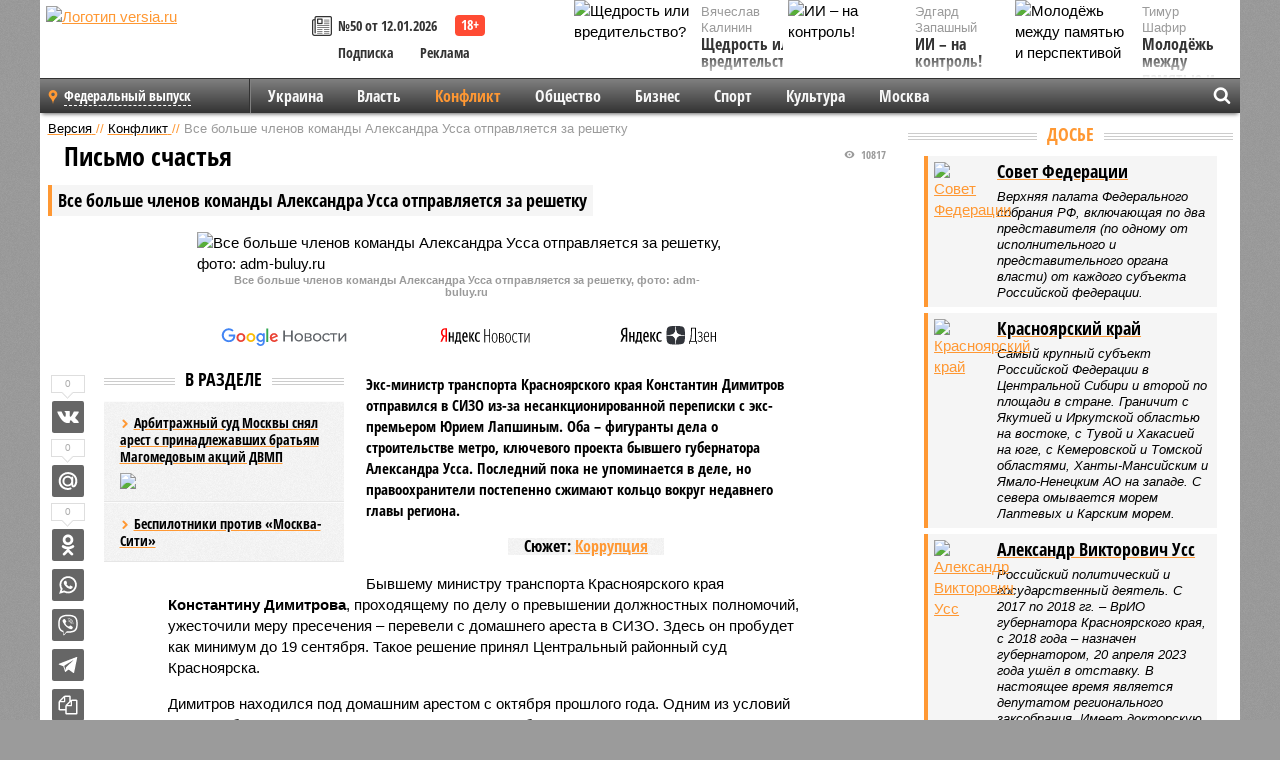

--- FILE ---
content_type: text/html; charset=UTF-8
request_url: https://versia.ru/vse-bolshe-chlenov-komandy-aleksandra-ussa-otpravlyaetsya-za-reshetku
body_size: 19988
content:
<!doctype html>
<!-- POST реально за: 1.625 -->
<html class="no-js" lang="ru">
<head>

    <title>Все больше членов команды Александра Усса отправляется за решетку</title>

    <!-- NOINDEX -->

    <link rel="amphtml" href="https://versia.ru/amp/vse-bolshe-chlenov-komandy-aleksandra-ussa-otpravlyaetsya-za-reshetku">
    <!-- META -->
    <meta charset="utf-8">
    <meta name="viewport" content="width=device-width, initial-scale=1">
    <meta name="msapplication-TileColor" content="#da532c">
    <meta name="msapplication-TileImage" content="https://versia.ru/i/v358/favicons/mstile-144x144.png">
    <meta name="theme-color" content="#666666">
    <!-- MANIFEST -->
    <link rel="manifest" href="/manifest.json">
    <!-- FONTS -->
    <link rel="preload" as="font" href="/i/v358/fonts/versia.woff" type="font/woff" crossorigin="crossorigin" class="head-custom-block" data-vdomignore="true" tabindex="0" />
    <link rel="preload" as="font" href="/i/v358/fonts/OpenSansCondensed-Light.woff2" type="font/woff2" crossorigin="crossorigin" class="head-custom-block" data-vdomignore="true" tabindex="0" />
    <link rel="preload" as="font" href="/i/v358/fonts/OpenSansCondensed-Bold.woff2" type="font/woff2" crossorigin="crossorigin" class="head-custom-block" data-vdomignore="true" tabindex="0" />
    <link rel="preload" as="font" href="/i/v358/fonts/OpenSansCondensed-LightItalic.woff2" type="font/woff2" crossorigin="crossorigin" class="head-custom-block" data-vdomignore="true" tabindex="0" />
    <!-- APPLE -->
    <meta name="apple-mobile-web-app-capable" content="yes">
    <meta name="apple-mobile-web-app-status-bar-style" content="black-translucent">
    <meta name="yandex-verification" content="fc1e3ca00dd4a5dc" />
    <meta property="fb:pages" content="280487745312215" />
    <!--[if IE]>
    <meta http-equiv="X-UA-Compatible" content="IE=edge,chrome=1">
    <![endif]-->

    <meta name="description" content="Экс-министр транспорта Красноярского края Константин Димитров отправился в СИЗО из-за несанкционированной переписки с экс-премьером Юрием Лапшиным. Оба – фигуранты дела о строительстве метро, ключевого проекта бывшего губернатора Александра Усса.">
    <meta name="keywords" content="Красноярского, однако, Димитров, правительства, метро, министр, транспорта, строительства, Красноярске, рамках, метрополитена, губернатора, работ, Лапшин, региона, бывший, когда, команды, Александр, председатель">

    <!-- OPENGRAF -->
    <meta property="og:description" content="Экс-министр транспорта Красноярского края Константин Димитров отправился в СИЗО из-за несанкционированной переписки с экс-премьером Юрием Лапшиным. Оба – фигуранты дела о строительстве метро, ключевого проекта бывшего губернатора Александра Усса.">
    <meta property="og:url" content="https://versia.ru/vse-bolshe-chlenov-komandy-aleksandra-ussa-otpravlyaetsya-za-reshetku">
    <meta property="og:site_name" content="versia.ru">
    <meta property="og:title" content="Письмо счастья - Все больше членов команды Александра Усса отправляется за решетку">
    <meta property="og:type" content="article">
    <meta property="og:locale" content="ru_RU">
    <!--
    <meta name="twitter:card" content="summary_large_image">
    <meta name="twitter:site" content="@VersiaRu">
    <meta name="twitter:title" content="Все больше членов команды Александра Усса отправляется за решетку">
    <meta name="twitter:description" content="Экс-министр транспорта Красноярского края Константин Димитров отправился в СИЗО из-за несанкционированной переписки с экс-премьером Юрием Лапшиным. Оба – фигуранты дела о строительстве метро, ключевого проекта бывшего губернатора Александра Усса.">
    -->

    <!-- IMAGE -->
    <meta property="og:image" content="https://versia.ru/foto/v/s/vse-bolshe-chlenov-komandy-aleksandra-ussa-otpravlyaetsya-za-reshetku-1-1.jpg" />
    <meta property="og:image:width" content="540">
    <meta property="og:image:height" content="360">
    <meta property="og:image:type" content="image/jpeg">
    <!--
    <meta name="twitter:image" content="https://versia.ru/foto/v/s/vse-bolshe-chlenov-komandy-aleksandra-ussa-otpravlyaetsya-za-reshetku-1-1.jpg">
    -->

    <!-- CSS -->
    <!--[if !IE]><!-->
    <link rel="stylesheet" property="stylesheet" href="//versia.ru/i/v358/css/screen.css?v=1"><!--<![endif]-->
    <!--[if IE]>
    <link rel="stylesheet" property="stylesheet" href="//versia.ru/i/v358/css/ie.css"><![endif]-->
    <link rel="stylesheet" property="stylesheet" href="//versia.ru/i/v358/c/cookie.css">
    <!-- FAVICON(s) -->
    <link rel="apple-touch-icon" sizes="57x57"   href="https://versia.ru/i/v358/favicons/apple-touch-icon-57x57.png">
    <link rel="apple-touch-icon" sizes="114x114" href="https://versia.ru/i/v358/favicons/apple-touch-icon-114x114.png">
    <link rel="apple-touch-icon" sizes="72x72"   href="https://versia.ru/i/v358/favicons/apple-touch-icon-72x72.png">
    <link rel="apple-touch-icon" sizes="144x144" href="https://versia.ru/i/v358/favicons/apple-touch-icon-144x144.png">
    <link rel="apple-touch-icon" sizes="60x60"   href="https://versia.ru/i/v358/favicons/apple-touch-icon-60x60.png">
    <link rel="apple-touch-icon" sizes="120x120" href="https://versia.ru/i/v358/favicons/apple-touch-icon-120x120.png">
    <link rel="apple-touch-icon" sizes="76x76"   href="https://versia.ru/i/v358/favicons/apple-touch-icon-76x76.png">
    <link rel="apple-touch-icon" sizes="152x152" href="https://versia.ru/i/v358/favicons/apple-touch-icon-152x152.png">

    <link rel="icon" type="image/png"            href="https://versia.ru/i/v358/favicons/favicon-196x196.png"  sizes="196x196">
    <link rel="icon" type="image/png"            href="https://versia.ru/i/v358/favicons/favicon-160x160.png"  sizes="160x160">
    <link rel="icon" type="image/png"            href="https://versia.ru/i/v358/favicons/favicon-120x120.png"  sizes="120x120">
    <link rel="icon" type="image/png"            href="https://versia.ru/i/v358/favicons/favicon-96x96.png"    sizes="96x96">
    <link rel="icon" type="image/png"            href="https://versia.ru/i/v358/favicons/favicon-16x16.png"    sizes="16x16">
    <link rel="icon" type="image/png"            href="https://versia.ru/i/v358/favicons/favicon-32x32.png"    sizes="32x32">

    <link rel="icon" type="image/svg+xml"        href="https://versia.ru/i/v358/favicons/favicon.svg">
    <link rel="icon" type="image/x-icon"         href="https://versia.ru/i/v358/favicons/favicon.ico">

    <link rel="canonical" href="https://versia.ru/vse-bolshe-chlenov-komandy-aleksandra-ussa-otpravlyaetsya-za-reshetku" />

    <!-- GLOBAL_JS -->

    <script>
        var ver_sid = '956A8B5C-7D25-42F7-A0F2-C93FF86CBA4C';
        var fc_pageurl = 'https%3A%2F%2Fversia.ru%2Fvse-bolshe-chlenov-komandy-aleksandra-ussa-otpravlyaetsya-za-reshetku';
        var ispre = false;
    </script>

</head>
<!-- POST_BODY -->
<body class="main-body">
<progress class="progress-bar is-hidden" val="0" max="0"></progress>



<div id="outer-wrap">
    <div id="inner-wrap">
        <div class="bannerholder versia-b1"></div>
        <header class="main-header">
    <a href="/" class="logo" title="Версия - новости и расследования газеты «Наша версия»"><img width="260" height="75" alt="Логотип versia.ru" src="/images/newspaper_ny.png"></a>
    <div title="Купить газету «Наша версия»" class="desktop-visible ta-c fl-l buy title font2 fw-b">
    <div class="block-xs cf">
        <a href="/shop" title="Купить газету «Наша версия»"><i class="icon-paper"></i></a>
        <a href="/gazeta-nasha-versiya-50-ot-12-yanvarya-2026" title="Купить газету «Наша версия» №50 от 12.01.2026">№50 от 12.01.2026</a>
    </div>
    <div class="cf">
        <a href="/podpiska.html">Подписка</a>
        <a href="/commercial.html">Реклама</a>
    </div>
</div>
    <ul class="columnists">
        <li class="media">
    <div class="img"><img width="117" height="78" src="/webp/117/78/images/s/h/shhedrost-ili-vreditelstvo-1-1.jpg" height="78" loading="lazy"
                          alt="Щедрость или вредительство?"></div>
    <div class="bd">
        <div class="small color2">Вячеслав Калинин</div>
        <a href="/shhedrost-ili-vreditelstvo" class="td-n zag5 color-secondary-2-4 d-ib" title="Щедрость или вредительство?">Щедрость или вредительство?</a>
    </div>
</li><li class="media">
    <div class="img"><img width="117" height="78" src="/webp/117/78/images/m/o/molodyozh-mezhdu-pamyatyu-i-perspektivoj-1-1.jpg" height="78" loading="lazy"
                          alt="Молодёжь между памятью и перспективой"></div>
    <div class="bd">
        <div class="small color2">Тимур Шафир</div>
        <a href="/molodyozh-mezhdu-pamyatyu-i-perspektivoj" class="td-n zag5 color-secondary-2-4 d-ib" title="Молодёжь между памятью и перспективой">Молодёжь между памятью и перспективой</a>
    </div>
</li><li class="media">
    <div class="img"><img width="117" height="78" src="/webp/117/78/images/i/i/ii-na-kontrol-1-1.jpg" height="78" loading="lazy"
                          alt="ИИ – на контроль!"></div>
    <div class="bd">
        <div class="small color2">Эдгард Запашный</div>
        <a href="/ii-na-kontrol" class="td-n zag5 color-secondary-2-4 d-ib" title="ИИ – на контроль!">ИИ – на контроль!</a>
    </div>
</li>
    </ul>

</header>
        <nav class="main-nav">

    <div class="main-nav__region js-toggle-btn" data-toggle="#toggle-region">
        <span>Федеральный выпуск</span>
    </div>

    <div class="nav-btn__container">
        <span class="nav-btn js-toggle-btn" data-toggle="#toggle-search" id="search-toggle-btn"> <i
                class="icon-magnify"></i></span>
        <span class="nav-btn js-toggle-btn" data-toggle="#toggle-nav"> <i class="icon-menu"></i></span>
    </div>

    <div class="toggle-container" id="toggle-region">
        <ul class="region-select fl-l">
    <li>
        <a href="//versia.ru"><span>Федеральный выпуск</span></a>
        <ul>
            <li>
    <a href="//neva.versia.ru">Версия на Неве</a>
</li><li>
    <a href="//saratov.versia.ru">Версия в Саратове</a>
</li><li>
    <a href="//ch.versia.ru">Версия в Чувашии</a>
</li><li>
    <a href="//rb.versia.ru">Версия в Башкирии</a>
</li><li>
    <a href="//kavkaz.versia.ru">Версия на Кавказе</a>
</li><li>
    <a href="//tat.versia.ru">Версия в Татарстане</a>
</li><li>
    <a href="//nn.versia.ru">Версия в Кирове</a>
</li><li>
    <a href="//voronezh.versia.ru">Версия в Воронеже</a>
</li><li>
    <a href="//tambov.versia.ru">Версия в Тамбове</a>
</li>
        </ul>
    </li>
</ul>
    </div>
    <div class="toggle-container" id="toggle-nav">
        <div id="nav" class="nav" role="navigation">
            <ul>
                <li><a href="/ukraina">Украина</a></li><li><a href="/vlast">Власть</a></li><li class="is-active"><a href="/konflikt">Конфликт</a></li><li><a href="/obshestvo">Общество</a></li><li><a href="/bisnes">Бизнес</a></li><li><a href="/sport">Спорт</a></li><li><a href="/kultura">Культура</a></li><li><a href="/moskva">Москва</a></li>
                <li class="desktop-hidden"><a href="/news">Новости</a></li>
                <li class="desktop-hidden"><a href="//versia.ru/dosie">Досье</a></li>
                <li class="desktop-hidden"><a href="/oprosy">Опросы</a></li>
                <li class="desktop-hidden"><a href="/kolumnisty">Колумнисты</a></li>
                <li class="desktop-hidden"><a href="/strip">Стриптиз по праздникам</a></li>
                <li class="desktop-hidden"><a href="/stories">Сюжеты</a></li>
            </ul>
        </div>
    </div>
    <div class="toggle-container" id="toggle-search">
        <div class="search">
            <div class="search__form versia-search">
                <div class="gcse-searchbox-only" data-resultsUrl="//versia.ru/search/" data-newWindow="false"
                     data-queryParameterName="q">
                </div>
            </div>
            <div class="search__toggle"></div>
        </div>
    </div>
</nav>
        <div id="main" role="main">
            <div class="cf">
                <div class="content">
                    <div class="scroll-action"></div>
                    <div class="single-post" id="post_181886">
                        <!-- POST_BODY_SINGLE -->
<div class="font1 small color-primary block-s" itemscope itemtype="http://schema.org/BreadcrumbList">
    <span itemprop="itemListElement" itemscope itemtype="http://schema.org/ListItem">
        <a itemprop="item" href="/" class="title" title="Версия - новости и расследования газеты «Наша версия»">
            <span itemprop="name">Версия</span>
            <meta itemprop="position" content="1"/>
        </a>
    </span>
    //
    <span itemprop="itemListElement" itemscope itemtype="http://schema.org/ListItem">
        <a itemprop="item" href="/konflikt" class="title" title="Конфликт - компромат, новости и расследования и криминальные происшествия газеты «Наша версия»">
            <span itemprop="name">Конфликт</span>
            <meta itemprop="position" content="2"/>
        </a>
    </span>
    //
    <span class="color2">Все больше членов команды Александра Усса отправляется за решетку</span>
</div>
<article itemscope itemtype="http://schema.org/Article" class="article block-xl">
    <meta property="article:tag" content="Статья">
    <meta property="article:tag" content="Совет Федерации,Красноярский край,Александр Усс">
    <meta property="article:tag" content="Коррупция">
    <div class="article-headings">
        <div class="zag4 block-l">
    <div class="file d-ib" itemprop="headline">
        <h1 itemprop="name">Все больше членов команды Александра Усса отправляется за решетку</h1>
    </div>
</div>

<div class="post-views">
    <span class="info zag5"><i class="icon-views"></i> 10817</span>
</div>
        <div class="rub">
    <div class="block-l padding featured-post-title">
        <h2 class="d-i zag2" itemprop="alternativeHeadline">Письмо счастья</h2>
    </div>
</div>
    </div>
    <figure class="cf article-gallery-wrapper block-xl pos-r" itemprop="image" itemscope
        itemtype="https://schema.org/ImageObject">
    <img itemprop="url" width="540" height="360" src="/webp/540/360/foto/v/s/vse-bolshe-chlenov-komandy-aleksandra-ussa-otpravlyaetsya-za-reshetku-1-1.jpg" alt="Все больше членов команды Александра Усса отправляется за решетку, фото: adm-buluy.ru" title="Все больше членов команды Александра Усса отправляется за решетку, фото: adm-buluy.ru" class="d-b m0-a">
<meta itemprop="width" content="540">
<meta itemprop="height" content="360">
<figcaption class="info padding fw-b ta-c">Все больше членов команды Александра Усса отправляется за решетку, фото: adm-buluy.ru</figcaption>
</figure>

    <div class="article__subscribe subscribe">
        <a class="subscribe__link"
           href="/click/?//news.google.com/publications/CAAqBwgKMJbF-gowsa3oAg?hl=ru&gl=RU&ceid=RU%3Aru">
            <img width="162" height="26" src="/i/img/subscribe/google-news.svg" alt="Версия в Google Новостях">
        </a>

        <a class="subscribe__link" href="/click/?//yandex.ru/news/?favid=11490">
            <img width="116" height="26" src="/i/img/subscribe/ya-news.svg" alt="Версия в Яндекс Новостях">
        </a>

        <a class="subscribe__link" href="/click/?//zen.yandex.ru/versia.ru">
            <img width="125" height="26" src="/i/img/subscribe/ya-dzen.svg" alt="Версия в Яндекс Дзен">
        </a>
    </div>

    <div class="article-text">
        <div class="article-aside-left desktop-visible">
            <div class="box-title">
                <span>В разделе</span>
            </div>

            <div class="rich-links-list">
                <a href="/arbitrazhnyj-sud-moskvy-snyal-arest-s-prinadlezhavshix-bratyam-magomedovym-akcij-dvmp" title="Арбитражный суд Москвы снял арест с принадлежавших братьям Магомедовым акций ДВМП">
    <span>Арбитражный суд Москвы снял арест с принадлежавших братьям Магомедовым акций ДВМП</span>
    <img width="208" height="138" src="/webp/208/138/images/a/r/arbitrazhnyj-sud-moskvy-snyal-arest-s-prinadlezhavshix-bratyam-magomedovym-akcij-dvmp-1-2.png" loading="lazy" lt="Арбитражный суд Москвы снял арест с принадлежавших братьям Магомедовым акций ДВМП">
</a><a href="/bespilotniki-protiv-moskva-siti" title="Украинские беспилотники повредили здания в деловом центре «Москва-Сити»">Беспилотники против «Москва-Сити»</a>
                <div class="bannerholder versia-l0"></div>
            </div>
        </div>
        <div itemprop="articleBody" class="copyclip">
            <p class="lead">Экс-министр транспорта Красноярского края Константин Димитров отправился в СИЗО из-за несанкционированной переписки с экс-премьером Юрием Лапшиным. Оба – фигуранты дела о строительстве метро, ключевого проекта бывшего губернатора Александра Усса. Последний пока не упоминается в деле, но правоохранители постепенно сжимают кольцо вокруг недавнего главы региона.</p>
            <div class="block-l ta-c">
    <div class="d-ib paper padding zag5">
        Сюжет: <a href="/korrupciya" class="color-secondary-2-4">Коррупция</a>
    </div>
</div>
            <p>Бывшему министру транспорта Красноярского края <b>Константину Димитрова</b>, проходящему по делу о превышении должностных полномочий, ужесточили меру пресечения – перевели с домашнего ареста в СИЗО. Здесь он пробудет как минимум до 19 сентября. Такое решение принял Центральный районный суд Красноярска. </p><p>Димитров находился под домашним арестом с октября прошлого года. Одним из условий для него был запрет на использование почты, и он был <a href="/click/?https://epp.genproc.gov.ru/web/proc_24/search?article=89376745">нарушен</a>. </p><p>Известно, что адресатом корреспонденции экс-министра стал бывший председатель правительства Красноярского края <b>Юрий Лапшин</b>. В своих письмах Димитров рассказывает о подробностях своего дела, пересказывает данные им показания, а также сообщает, что <a href="/click/?https://ngs24.ru/text/criminal/2023/08/02/72557987/ ">заключил</a> досудебное соглашение под воздействием сотрудников УФСБ. </p><p>Кстати, о наличии таких договоренностей ранее известно не было, однако суд учел и изложенные в письмах аспекты, поэтому прекратил особый порядок рассмотрения данного дела из-за «сомнений в добровольности заключения досудебного соглашения». Таким образом, экс-министр лишился возможных льгот при назначении наказания: при особом порядке судебного разбирательства оно не может <a href="/click/?https://epp.genproc.gov.ru/web/proc_24/search?article=89376941 ">превышать</a> половины максимального срока. </p><h3>Неправильные подписи</h3><div class="article__banner">
    <div class="versia-x0"></div>
</div><p>Практически одновременно с этим в суд было <b><a href="/yeks-premer-krasnoyarskogo-kraya-yurij-lapshin-otvetit-pered-sudom-za-to-chto-prepyatstvoval-biznesu" title="Экс-премьер Красноярского края Юрий Лапшин ответит перед судом за то, что препятствовал бизнесу">направлено</a></b> уголовное дело и в отношении адресата писем – Юрия Лапшина. Согласно данным прокуратуры, тот <a href="/click/?https://epp.genproc.gov.ru/web/proc_24/search?article=89376745">является</a> фигурантом того же дела, хотя помимо инкриминируемой Димитрову ч. 3 ст. 286 УК РФ (превышение должностных полномочий), применительно к экс-премьеру и еще одному предполагаемому соучастнику – бывшему начальнику краевого транспортного управления <b>Константину Мандрову</b>, – <a href="/click/?https://epp.genproc.gov.ru/web/proc_24/search?article=89376956">упоминаются</a> также ч. 6 ст. 290 УК РФ (получение взятки) и ч. 1 ст. 169 УК РФ (воспрепятствование законной предпринимательской деятельности). </p><p>Претензии ко всем троим связаны с событиями 2019 года, когда краевое транспортное управление заключило госконтракт стоимостью 954 млн рублей на выполнение работ по корректировке проектно-сметной документации строительства метрополитена с АО «КрасноярскТИСИЗ», связанным с <b>Олегом Митволем</b>. Следствие утверждает, что компания предоставила документы о результатах выполненных работ с существенными недостатками, а кроме того в рамках геологических изысканий вместо предусмотренных 220 скважин пробурила всего 60. И хотя все трое фигурантов знали об этих нюансах, и даже докладывали о них, в конце того же года глава правительства дал указание министру транспорта края обеспечить подписание акта приемки-передачи <a href="/click/?https://epp.genproc.gov.ru/web/proc_24/search?article=89376956 ">выполненных</a> АО «КрасноярскТИСИЗ» работ на сумму более 742 млн рублей. </p><div class="article-aside-right desktop-visible">
    <div class="box-title">
        <span>По теме</span>
    </div>
    <div class="column">
        <div class="column-featured">
            <div class="column-featured-img">
                <a href="/aleksandr-uss-priglasil-predstavitelej-vlastej-ssha-priexat-v-rossiyu-i-zadat-ego-synu-voprosy" class="d-b ov-h" title="Александр Усс пригласил представителей властей США приехать в Россию и задать его сыну вопросы">
                    <img width="240" height="160" class="scale" src="/webp/240/160/images/a/l/aleksandr-uss-priglasil-predstaviteli-vlastej-ssha-priexat-v-rossiyu-i-zadat-ego-synu-voprosy-1-1.jpg" loading="lazy" alt="Александр Усс пригласил представителей властей США приехать в Россию и задать его сыну вопросы">
                </a>

                <div class="count">
                    <span class="icon-views">2198</span>
                </div>
            </div>
            <div class="column-featured-text">
                <div class="block-m zag3 font2">
                    <a href="/aleksandr-uss-priglasil-predstavitelej-vlastej-ssha-priexat-v-rossiyu-i-zadat-ego-synu-voprosy" class="title" title="Александр Усс пригласил представителей властей США приехать в Россию и задать его сыну вопросы">
                        <span>Александр Усс пригласил представителей властей США приехать в Россию и задать его сыну вопросы</span>
                    </a>
                </div>
                <p class="fw-b file font2">Член Совфеда от Красноярского края Александр Усс не оставил без внимания факт объявления Госдепом США награды за информацию о том, где находится его сын Артем.</p>
            </div>
        </div>
    </div>
</div><p>В рамках расследования этого еще летом пошлого года был арестован Олег Митволь – председатель совета директоров АО «Красноярский трест инженерно-строительных изысканий», а до того – бывший замруководителя Росприроднадзора и префекта Северного административного округа Москвы. Его <b><a href="/delo-olega-mitvolya-mozhet-polozhit-nachalo-bolshomu-peredelu-v-dorozhnoj-otrasli-krasnoyarskogo-kraya" title="Дело Олега Митволя может положить начало «большому переделу» в дорожной отрасли Красноярского края">обвиняют</a></b> в мошенничестве в особо крупной размере. </p><h3>Всем обязаны Уссу</h3><p>Юрий Лапшин долгое время работал в правительстве Хакасии под руководством <b>Виктора Зимина</b>. В 2014 году он переехал в Красноярский край на должность заместителя председателя правительства – ровно в тот момент, когда губернатором здесь стал <b>Виктор Толоконский</b>. Однако максимума свой карьеры он достиг при Александре Уссе – следующем главе региона, а ныне сенаторе от Красноярского края. С первого до последнего дня работы этого краевого руководителя Лапшин <a href="/click/?https://newslab.ru/info/dossier/lapshin-yurij-anatolevich">занимал</a> пост председателя правительства, и <a href="/click/?https://tass.ru/politika/17587831?ysclid=lkw1woizri546439887">покинул</a> свой кабинет практически на следующий день после отставки Усса. Больше того, нынешний губернатор <b>Михаил Котюков</b> признался, что знал о расследуемых уголовных делах при вступлении в должность, однако отставка Лапшина была <a href="/click/?https://prmira.ru/news/2023-08-03/kotyukov-prokommentiroval-delo-byvshego-zamgubernatora-lapshina-3002368?ysclid=lkw21wte99434180415 ">связана</a> не с этим. </p><p>Константин Димитров всю свою карьеру связывал с дорожно-строительной отраслью Красноярского края. При губернаторе <b>Льве Кузнецове</b> он дорос до поста заместителя министра транспорта, но задержался тогда ненадолго. Зато в 2017 году недавно назначенный врио губернатора Александр Усс <a href="/click/?https://newslab.ru/info/dossier/dimitrov-konstantin-nikolaevich">назначил</a> его главой того же ведомства. Покинуть это кресло ему пришлось чуть раньше, чем главе региона, и не без участия правоохранительных органов – летом прошлого года Димитров был <a href="/click/?https://www.rbc.ru/society/22/07/2022/62da7aba9a79475f524d6ec7?ysclid=lkw2c01g9z691414665 ">задержан</a>. </p><h3>Из-под земли достанут</h3><p>Идея строительства метрополитена в Красноярске родилась еще в советские времена, но впервые серьезно о ней заговорили в 1994 году, когда начались подготовительные и горно-капитальные работы, однако из-за недостатка финансирования проект тогда был фактически <a href="/click/?https://newslab.ru/article/">свернут</a>. В дальнейшем необходимости «подземки» говорил практически каждый губернатор Красноярского края, однако именно Александр Усс <a href="/click/?https://fedpress.ru/article/2796376">сделал</a> на этом акцент сначала в ходе своей предвыборной кампании, а затем <a href="/click/?https://newslab.ru/news/907451">закрепив</a> через законопроект «О развитии метрополитена в Красноярске». Очевидно, что и формирование команды в правительстве происходило с учетом этой задачи. Трудно сказать, в какой степени стояла цель создания долговечного инфраструктурного объекта, а в какой – улучшение финансового состояния участников команды. Скорее всего, ответ мы получим в рамках уголовного дела и судебных разбирательств.</p><p>Нельзя не заметить, что Александр Усс <a href="/click/?https://www.rbc.ru/politics/20/04/2023/644142129a7947ca80dd49f5?ysclid=lkw394mqxe51175769">лишился</a> своего поста весной нынешнего года – в самый разгар расследования. Сегодня он не является фигурантом дела, и даже получил «путевку» в Совет Федерации. Однако в нашей стране уже есть опыт задержания сенаторов, в том числе прямо в зале заседаний – достаточно <a href="/click/?https://tass.ru/info/6057330 ">вспомнить</a> кейс <b>Рауфа Арашукова</b>. </p><p>Ведь помимо истории с метро за плечами Усса и другие громкие эпизоды, например, в лесном хозяйстве. Сначала глава региональной Счетной палаты <b>Татьяна Давыденко</b> и экс-министр природных ресурсов <b>Елена Вавилова </b><a href="/click/?https://ksonline.ru/349058/v-uss-ne-duet/">обвинили</a> краевые власти в потворстве вывозу леса, а позднее был <a href="/click/?https://tass.ru/sibir-news/9492515 ">задержан</a> бывший министр лесного хозяйства Красноярского края <b>Димитрий Маслодудов</b> по подозрению в получении взятки в особо крупном размере. </p><h3>Станет лучше или хуже</h3><p>Нынешний врио губернатора Красноярского края Михаил Котюков пока соблюдает политес в отношении команды предшественника, однако и он <a href="/click/?https://prmira.ru/news/2023-08-03/kotyukov-prokommentiroval-delo-byvshego-zamgubernatora-lapshina-3002368?ysclid=lkw21wte99434180415 ">проговаривается</a>, что текущие следственные действия должны положительно сказаться на процессе строительства метро, а <i>«люди, которые имеют отношение к бюджетным деньгам, должны быть максимально честными, открытыми и ориентированными на конечный результат». </i></p><p>В любом случае расследование должно пролить свет на многие подробности взаимоотношений в команде Александра Усса. Не может оно не отразиться и на принципах формирования правительства новым губернатором, которое начнется после выборов 10 сентября. Но есть и другой риск: громкие дела могут <a href="/click/?https://prmira.ru/news/2023-08-03/kotyukov-prokommentiroval-delo-byvshego-zamgubernatora-lapshina-3002368?ysclid=lkw21wte99434180415 ">сделать</a> проект строительства метро в Красноярске слишком токсичным, отпугнуть серьезных подрядчиков, что заставит вновь отложить идею на долгий срок.</p>
            
            
        </div>
        <div class="share_181886 share share--hidden">
    	<span id="speechControlBlock" class="post-audio speechControlBlock" style="display: none">
            <a id="speakOrPauseLink" class="icon-sound-click speakOrPauseLink" href="" title="Прослушать текст новости"><i class="icon-sound"></i></a>
            <a id="speechRateDownLink" class="speechRateDownLink" style="text-decoration: none" href="" title="Медленнее"><i class="icon-slower"></i></a>
            <a id="speechRateUpLink" class="speechRateUpLink" style="text-decoration: none" href="" title="Быстрее"><i class="icon-faster"></i></a>
    	</span>

    <!--
    <div class="share__item">
        <span>0</span>
        <a href="/click/?//twitter.com/share?url=https%3A%2F%2Fversia.ru%2Fvse-bolshe-chlenov-komandy-aleksandra-ussa-otpravlyaetsya-za-reshetku&text=%D0%92%D1%81%D0%B5+%D0%B1%D0%BE%D0%BB%D1%8C%D1%88%D0%B5+%D1%87%D0%BB%D0%B5%D0%BD%D0%BE%D0%B2+%D0%BA%D0%BE%D0%BC%D0%B0%D0%BD%D0%B4%D1%8B+%D0%90%D0%BB%D0%B5%D0%BA%D1%81%D0%B0%D0%BD%D0%B4%D1%80%D0%B0+%D0%A3%D1%81%D1%81%D0%B0+%D0%BE%D1%82%D0%BF%D1%80%D0%B0%D0%B2%D0%BB%D1%8F%D0%B5%D1%82%D1%81%D1%8F+%D0%B7%D0%B0+%D1%80%D0%B5%D1%88%D0%B5%D1%82%D0%BA%D1%83" class="twt">Поделиться в Twitter</a>
    </div>
    -->

    <div class="share__item">
        <span>0</span>
        <a href="/click/?//vkontakte.ru/share.php?url=https%3A%2F%2Fversia.ru%2Fvse-bolshe-chlenov-komandy-aleksandra-ussa-otpravlyaetsya-za-reshetku" class="vkt">Поделиться ВКонтакте</a>
    </div>

    <div class="share__item">
        <span>0</span>
        <a href="/click/?//connect.mail.ru/share?url=https%3A%2F%2Fversia.ru%2Fvse-bolshe-chlenov-komandy-aleksandra-ussa-otpravlyaetsya-za-reshetku&title=%D0%92%D1%81%D0%B5+%D0%B1%D0%BE%D0%BB%D1%8C%D1%88%D0%B5+%D1%87%D0%BB%D0%B5%D0%BD%D0%BE%D0%B2+%D0%BA%D0%BE%D0%BC%D0%B0%D0%BD%D0%B4%D1%8B+%D0%90%D0%BB%D0%B5%D0%BA%D1%81%D0%B0%D0%BD%D0%B4%D1%80%D0%B0+%D0%A3%D1%81%D1%81%D0%B0+%D0%BE%D1%82%D0%BF%D1%80%D0%B0%D0%B2%D0%BB%D1%8F%D0%B5%D1%82%D1%81%D1%8F+%D0%B7%D0%B0+%D1%80%D0%B5%D1%88%D0%B5%D1%82%D0%BA%D1%83" class="mlr">Поделиться Моем Мире</a>
    </div>

    <div class="share__item">
        <span>0</span>
        <a href="/click/?//www.odnoklassniki.ru/dk?st.cmd=addShare&st.s=1&st._surl=https%3A%2F%2Fversia.ru%2Fvse-bolshe-chlenov-komandy-aleksandra-ussa-otpravlyaetsya-za-reshetku&amp;st.comments=%D0%92%D1%81%D0%B5+%D0%B1%D0%BE%D0%BB%D1%8C%D1%88%D0%B5+%D1%87%D0%BB%D0%B5%D0%BD%D0%BE%D0%B2+%D0%BA%D0%BE%D0%BC%D0%B0%D0%BD%D0%B4%D1%8B+%D0%90%D0%BB%D0%B5%D0%BA%D1%81%D0%B0%D0%BD%D0%B4%D1%80%D0%B0+%D0%A3%D1%81%D1%81%D0%B0+%D0%BE%D1%82%D0%BF%D1%80%D0%B0%D0%B2%D0%BB%D1%8F%D0%B5%D1%82%D1%81%D1%8F+%D0%B7%D0%B0+%D1%80%D0%B5%D1%88%D0%B5%D1%82%D0%BA%D1%83" class="okl">Поделиться на Одноклассниках</a>
    </div>

    <div class="share__item">
        <a href="/click/?https://api.whatsapp.com/send?text=https%3A%2F%2Fversia.ru%2Fvse-bolshe-chlenov-komandy-aleksandra-ussa-otpravlyaetsya-za-reshetku" class="wsp" title="Поделиться в WhatsApp" alt="Поделиться в WhatsApp">Поделиться в WhatsApp</a>
    </div>

    <div class="share__item">
        <a href="/click/?https://api.viber.com/send?text=https%3A%2F%2Fversia.ru%2Fvse-bolshe-chlenov-komandy-aleksandra-ussa-otpravlyaetsya-za-reshetku" class="vbr" title="Поделиться в Viber" alt="Поделиться в Viber">Поделиться в Viber</a>
    </div>

    <div class="share__item">
        <a href="/click/?https://t.me/share/url?url=https%3A%2F%2Fversia.ru%2Fvse-bolshe-chlenov-komandy-aleksandra-ussa-otpravlyaetsya-za-reshetku" class="tlg" title="Поделиться в Telegram" alt="Поделиться в Telegram">Поделиться в Telegram</a>
    </div>

    <div class="share__item" id="copy_181886" data-clipboard-target="#post_181886" >
        <a href="" onClick="return false;" class="txt">Копировать текст статьи</a>
    </div>
</div>
    </div>
    <div class="update-history-bot" post_id="181886" url="/vse-bolshe-chlenov-komandy-aleksandra-ussa-otpravlyaetsya-za-reshetku" title="Все больше членов команды Александра Усса отправляется за решетку"></div>
    <div class="info fw-b block-l cf ta-r">
        <div class="block-xs" itemprop="author" itemscope itemtype="http://schema.org/Person">
            <span itemprop="name">Василий Ильин</span>
            
        </div>
        <span itemprop="publisher" itemscope itemtype="https://schema.org/Organization">
                                <span itemprop="logo" itemscope itemtype="https://schema.org/ImageObject">
                                    <img itemprop="url image" alt="Логотип versia.ru"
                                         src="https://versia.ru/newspaper_amp.jpg" loading="lazy"
                                         style="display:none;"/>
                                    <meta itemprop="width" content="260">
                                    <meta itemprop="height" content="75">
                                </span>
                                <meta itemprop="name" content="Версия">
                                <meta itemprop="telephone" content="+7 495 276-03-48">
                                <meta itemprop="address" content="123100, Россия, Москва, улица 1905 года, 7с1">
                            </span>
        <link itemprop="mainEntityOfPage" href="https://versia.ru/vse-bolshe-chlenov-komandy-aleksandra-ussa-otpravlyaetsya-za-reshetku"/>
        
        <div class="fs-i info ta-r">
    <div>Опубликовано: <span itemprop="datePublished" content="2023-08-08T13:30:00+03:00">08.08.2023 13:30</span></div>
    <div>Отредактировано: <span itemprop="dateModified" content="2023-08-08T13:30:00+03:00">08.08.2023 13:30</span></div>
</div>
    </div>
    <div class="cf padding links-list block-xl">
        
        <div class="article-nav-right">
    <div class="media">
        <a href="/tankery-rossijskogo-tenevogo-flota-na-baltike-poluchili-vooruzhennuyu-oxranu" class="img desktop-visible" title="В Финском заливе между Таллиным и Хельсинки оборвали очередной кабель">
    <img width="90" height="60" src="/webp/90/60/images/t/a/tankery-rossijskogo-tenevogo-flota-na-baltike-poluchili-vooruzhennuyu-oxranu-1-1.jpg" loading="lazy" alt="В Финском заливе между Таллиным и Хельсинки оборвали очередной кабель" width="90">
</a>
        <div class="bd">
            <div class="zag5 icon-chevron block-s">
                <a href="/tankery-rossijskogo-tenevogo-flota-na-baltike-poluchili-vooruzhennuyu-oxranu" class="title" title="В Финском заливе между Таллиным и Хельсинки оборвали очередной кабель">
                    <span>Новогодние инциденты. Балтика</span>
                </a>
            </div>
        </div>
    </div>
</div>
    </div>
</article>
<div class="block-xl printhidden">
    <div class="box-title commtogle" id="commtogle_181886" post_id="181886" style="cursor:pointer">
    <span>Комментарии <i class="info"><span id="comms" class="icon-comment">0</span></i></span>
</div>
<div class="media comment-form padding block-xl" id="commblock_181886" style="display:none">
    <div class="bd">
        <div class="input-wrapper">
            <textarea name="commtxt" id="commtxt_181886" rows="5"
                      placeholder="Нецензурные и противоречащие законодательству РФ комментарии удаляются"
                      class="block-m"></textarea>

            <div class="ta-r block-m">
                <a href="#" id="commclick_181886" class="button zag6 tt-u comm-send"
                   post_id="181886">Отправить</a>
            </div>
        </div>
    </div>
</div>
<ul id="ul_0" class="comments ulblock_181886" style="display:none">
    
</ul>
</div>
<div class="bannerholder versia-b2"></div>
<div class="block-xl printhidden mobile-hidden">
    <div class="box-title">
        <span>Еще на сайте</span>
    </div>
    <div class="row-columns">
        <!-- NO MORE --><div class="column">
    <div class="column-featured">
        <a href="//versia.ru/yeks-glava-krasnoyarskogo-kraya-aleksandr-uss-skoro-mozhet-nachat-rabotat-v-sovfede" class="d-b" title="Экс-глава Красноярского края Александр Усс скоро может начать работать в Совфеде">
            <img width="267" height="178" src="/webp/267/178/images/y/e/yeks-glava-krasnoyarskogo-kraya-aleksandr-uss-skoro-mozhet-nachat-rabota-v-sovfede-1-1.jpg" loading="lazy" class="d-b" alt="Экс-глава Красноярского края Александр Усс скоро может начать работать в Совфеде">
        </a>
        <a href="//versia.ru/yeks-glava-krasnoyarskogo-kraya-aleksandr-uss-skoro-mozhet-nachat-rabotat-v-sovfede" class="featured-post-info">
                        <span class="featured-post-text">
                          <span class="featured-post-title">Экс-глава Красноярского края Александр Усс скоро может начать работать в Совфеде</span>
                          <span class="featured-post-lead">Покинувший пост губернатора Красноярского края Александр Усс приступит к работе в Совете Федерации при соблюдении всех процедур до конца весенней сессии.</span>
                       </span>
        </a>
        <div class="count">
            <span class="icon-views d-b">2069</span>
            <span class="icon-comment d-b">0</span>
        </div>
    </div>
</div><div class="column">
    <div class="column-featured">
        <a href="//versia.ru/zamministra-finansov-mixail-kotyukov-smenil-aleksandra-ussa-na-postu-gubernatora-krasnoyarskogo-kraya" class="d-b" title="Замминистра финансов Михаил Котюков сменил Александра Усса на посту губернатора Красноярского края">
            <img width="267" height="178" src="/webp/267/178/images/z/a/zamministra-finansov-mixail-kotyukov-smenil-aleksandra-ussa-na-postu-gubernatora-krasnoyarskogo-kraya-1-1.jpg" loading="lazy" class="d-b" alt="Замминистра финансов Михаил Котюков сменил Александра Усса на посту губернатора Красноярского края">
        </a>
        <a href="//versia.ru/zamministra-finansov-mixail-kotyukov-smenil-aleksandra-ussa-na-postu-gubernatora-krasnoyarskogo-kraya" class="featured-post-info">
                        <span class="featured-post-text">
                          <span class="featured-post-title">Замминистра финансов Михаил Котюков сменил Александра Усса на посту губернатора Красноярского края</span>
                          <span class="featured-post-lead">После отставки Александра Усса Владимир Путин назначил исполняющего обязанности главы Красноярского края. Им стал уроженец региона замминистра финансов Михаил Котюков.</span>
                       </span>
        </a>
        <div class="count">
            <span class="icon-views d-b">3078</span>
            <span class="icon-comment d-b">0</span>
        </div>
    </div>
</div><div class="column">
    <div class="column-featured">
        <a href="//versia.ru/stalo-izvestno-o-vozmozhnoj-otstavke-gubernatora-krasnoyarskogo-kraya-aleksandra-ussa" class="d-b" title="Стало известно о возможной отставке губернатора Красноярского края Александра Усса">
            <img width="267" height="178" src="/webp/267/178/images/s/t/stalo-izvestno-o-vozmozhnoj-otstavke-gubernatora-krasnoyarskogo-kraya-aleksandra-ussa-1-1.jpg" loading="lazy" class="d-b" alt="Стало известно о возможной отставке губернатора Красноярского края Александра Усса">
        </a>
        <a href="//versia.ru/stalo-izvestno-o-vozmozhnoj-otstavke-gubernatora-krasnoyarskogo-kraya-aleksandra-ussa" class="featured-post-info">
                        <span class="featured-post-text">
                          <span class="featured-post-title">Стало известно о возможной отставке губернатора Красноярского края Александра Усса</span>
                          <span class="featured-post-lead">Официально информация пока не подтверждена. Однако источники сообщают о том, что Александра Усса в губернаторском кресле может сменить замминистра финансов Михаил Котюков.</span>
                       </span>
        </a>
        <div class="count">
            <span class="icon-views d-b">1963</span>
            <span class="icon-comment d-b">0</span>
        </div>
    </div>
</div>
    </div>
</div>
                    </div>
                </div>
                <div class="sidebar">
                    <div class="bannerholder versia-b4"></div>
                    <div class="block-m">
    <div class="box-title">
        <span><a href="//versia.ru/dosie" class="td-n color-secondary-2-4">Досье</a></span>
    </div>
    <div class="padding">
        <div class="file block-s">
    <div class="media">
        <a href="//versia.ru/sovet-federacii" class="file-thumb img">
            <img width="53" height="70" src="/webp/53/70/images/s/o/sovet-federacii-1-1.jpg" loading="lazy" alt="Совет Федерации"></a>

        <div class="bd">
            <div class="block-s">
                <a href="//versia.ru/sovet-federacii" class="title zag4"><span>Совет Федерации</span></a>
            </div>
            <div class="fs-i small">Верхняя палата Федерального собрания РФ, включающая по два представителя (по одному от исполнительного и представительного органа власти) от каждого субъекта Российской федерации.</div>
        </div>
    </div>
</div><div class="file block-s">
    <div class="media">
        <a href="//versia.ru/krasnoyarskij-kraj" class="file-thumb img">
            <img width="53" height="70" src="/webp/53/70/images/k/r/krasnoyarskij-kraj-1-1.jpg" loading="lazy" alt="Красноярский край"></a>

        <div class="bd">
            <div class="block-s">
                <a href="//versia.ru/krasnoyarskij-kraj" class="title zag4"><span>Красноярский край</span></a>
            </div>
            <div class="fs-i small">Самый крупный субъект Российской Федерации в Центральной Сибири и второй по площади в стране. Граничит с Якутией и Иркутской областью на востоке, с Тувой и Хакасией на юге, с Кемеровской и Томской областями, Ханты-Мансийским и Ямало-Ненецким АО на западе. С севера омывается морем Лаптевых и Карским морем.</div>
        </div>
    </div>
</div><div class="file block-s">
    <div class="media">
        <a href="//versia.ru/aleksandr-uss" class="file-thumb img">
            <img width="53" height="70" src="/webp/53/70/images/a/l/aleksandr-uss-1-1.jpg" loading="lazy" alt="Александр Викторович Усс"></a>

        <div class="bd">
            <div class="block-s">
                <a href="//versia.ru/aleksandr-uss" class="title zag4"><span>Александр Викторович Усс</span></a>
            </div>
            <div class="fs-i small">Российский политический и государственный деятель. С 2017 по 2018 гг. – ВрИО губернатора Красноярского края, с 2018 года – назначен губернатором, 20 апреля 2023 года ушёл в отставку. В настоящее время является депутатом регионального заксобрания. Имеет докторскую степень по юридическим наукам, профессор, президент Сибирского университета.</div>
        </div>
    </div>
</div>
    </div>
</div>
                    <div class="block-m">
    <div class="box-title">
        <span><a href="/news">Последние новости</a></span>
    </div>
    <div class="scrollable-area">
        <ul class="news-list block-m" id="fc_news_lis">
            <li class="cf block-s ">
    <div class="news-list-time">14:33</div>
    <div class="news-list-title">
        <a href="/v-niderlandax-raskritikovali-ugrozy-trampa-vvesti-poshliny-iz-za-grenlandii" class="title" title="В Нидерландах раскритиковали угрозы Трампа ввести пошлины из-за Гренландии">
            <span>В Нидерландах раскритиковали угрозы Трампа ввести пошлины из-за Гренландии</span>
        </a>
    </div>
</li><li class="cf block-s ">
    <div class="news-list-time">14:20</div>
    <div class="news-list-title">
        <a href="/rossijskie-vlasti-xotyat-utochnit-trebovaniya-k-zemelnym-uchastkam" class="title" title="Российские власти хотят уточнить требования к земельным участкам">
            <span>Российские власти хотят уточнить требования к земельным участкам</span>
        </a>
    </div>
</li><li class="cf block-s ">
    <div class="news-list-time">13:51</div>
    <div class="news-list-title">
        <a href="/v-pridnestrove-ocenili-zayavlenie-sandu-ob-obedinenii-s-rumyniej" class="title" title="В Приднестровье оценили заявление Санду об объединении с Румынией">
            <span>В Приднестровье оценили заявление Санду об объединении с Румынией</span>
        </a>
    </div>
</li><li class="cf block-s ">
    <div class="news-list-time">13:33</div>
    <div class="news-list-title">
        <a href="/smi-zayavlenie-merca-o-vosstanovlenii-otnoshenij-s-rf-vyzvalo-ozabochennost-v-evrope" class="title" title="СМИ: заявление Мерца о восстановлении отношений с РФ вызвало озабоченность в Европе">
            <span>СМИ: заявление Мерца о восстановлении отношений с РФ вызвало озабоченность в Европе</span>
        </a>
    </div>
</li><li class="cf block-s ">
    <div class="news-list-time">13:00</div>
    <div class="news-list-title">
        <a href="/rossiyan-predupredili-o-moshennicheskoj-sxeme-s-fejkovymi-poezdkami" class="title" title="Россиян предупредили о мошеннической схеме с фейковыми поездками">
            <span>Россиян предупредили о мошеннической схеме с фейковыми поездками</span>
        </a>
    </div>
</li><li class="cf block-s mobile-hidden">
    <div class="news-list-time">12:49</div>
    <div class="news-list-title">
        <a href="/belyj-dom-zadumalsya-ob-iske-k-cbs-za-montazh-intervyu-s-trampom" class="title" title="Белый дом задумался об иске к CBS за монтаж интервью с Трампом">
            <span>Белый дом задумался об иске к CBS за монтаж интервью с Трампом</span>
        </a>
    </div>
</li><li class="cf block-s mobile-hidden">
    <div class="news-list-time">12:43</div>
    <div class="news-list-title">
        <a href="/glava-cb-latvii-zayavil-chto-evropa-i-rossiya-uzhe-naxodyatsya-v-sostoyanii-vojny" class="title" title="Глава ЦБ Латвии заявил, что Европа и Россия уже находятся в состоянии войны">
            <span>Глава ЦБ Латвии заявил, что Европа и Россия уже находятся в состоянии войны</span>
        </a>
    </div>
</li><li class="cf block-s mobile-hidden">
    <div class="news-list-time">12:16</div>
    <div class="news-list-title">
        <a href="/stala-izvestna-samaya-vysokooplachivaemaya-rabochaya-professiya-v-rossii" class="title" title="Стала известна самая высокооплачиваемая рабочая профессия в России">
            <span>Стала известна самая высокооплачиваемая рабочая профессия в России</span>
        </a>
    </div>
</li><li class="cf block-s mobile-hidden">
    <div class="news-list-time">12:07</div>
    <div class="news-list-title">
        <a href="/v-shvecii-belorusskix-monaxin-svyazali-s-rossijskoj-razvedkoj" class="title" title="В Швеции белорусских монахинь связали с российской разведкой">
            <span>В Швеции белорусских монахинь связали с российской разведкой</span>
        </a>
    </div>
</li><li class="cf block-s mobile-hidden">
    <div class="news-list-time">11:45</div>
    <div class="news-list-title">
        <a href="/mid-belgii-nazval-nedopustimym-shantazh-ssha-iz-za-grenlandii" class="title" title="МИД Бельгии назвал недопустимым шантаж США из-за Гренландии">
            <span>МИД Бельгии назвал недопустимым шантаж США из-за Гренландии</span>
        </a>
    </div>
</li><li class="cf block-s mobile-hidden">
    <div class="news-list-time">11:35</div>
    <div class="news-list-title">
        <a href="/prodazhi-igristogo-vina-snizilis-v-rossii-v-2025-godu" class="title" title="Продажи игристого вина снизились в России в 2025 году">
            <span>Продажи игристого вина снизились в России в 2025 году</span>
        </a>
    </div>
</li><li class="cf block-s mobile-hidden">
    <div class="news-list-time">11:33</div>
    <div class="news-list-title">
        <a href="/vlasti-ssha-gotovyat-voennyx-k-vozmozhnoj-operacii-v-minnesote" class="title" title="Власти США готовят военных к возможной операции в Миннесоте">
            <span>Власти США готовят военных к возможной операции в Миннесоте</span>
        </a>
    </div>
</li><li class="cf block-s mobile-hidden">
    <div class="news-list-time">11:28</div>
    <div class="news-list-title">
        <a href="/merc-raskritikoval-nemcev-za-ix-nezhelanie-rabotat-i-otsidku-na-bolnichnyx" class="title" title="Мерц раскритиковал немцев за их нежелание работать и отсидку на больничных">
            <span>Мерц раскритиковал немцев за их нежелание работать и отсидку на больничных</span>
        </a>
    </div>
</li><li class="cf block-s mobile-hidden">
    <div class="news-list-time">11:26</div>
    <div class="news-list-title">
        <a href="/medvedev-zayavil-o-sbyvayushhixsya-absurdnyx-prognozax-mirovoj-politiki" class="title" title="Медведев заявил о сбывающихся «абсурдных» прогнозах мировой политики">
            <span>Медведев заявил о сбывающихся «абсурдных» прогнозах мировой политики</span>
        </a>
    </div>
</li><li class="cf block-s mobile-hidden">
    <div class="news-list-time">10:42</div>
    <div class="news-list-title">
        <a href="/tramp-prodayot-mesta-v-sovete-mira-za-1-milliard-dollarov" class="title" title="Трамп продаёт места в Совете мира за 1 миллиард долларов">
            <span>Трамп продаёт места в Совете мира за 1 миллиард долларов</span>
        </a>
    </div>
</li>
        </ul>
    </div>
    <div class="block-xl ta-c tt-u fw-b zag6">
        <a href="/news" class="button">Еще новости</a>
    </div>
</div>
                    <div class="bannerholder versia-b5"></div>
                    <div class="block-m">
    <div class="box-title">
        <span>Еще из раздела &laquo;Конфликт&raquo;</span>
    </div>
    <div class="tabs"></div>
    <ul class="links-list padding paper tab-content visible">
        <li>
    <div class="img">
        <a href="/predprinimatel-obvinyaemyj-v-milliardnyx-xishheniyax-mozhet-ne-dozhit-do-prigovora" title="Предприниматель, обвиняемый в миллиардных хищениях, может не дожить до приговора">
            <img width="90" height="60" src="/webp/90/60/images/p/r/predprinimatel-obvinyaemyj-v-milliardnyx-xishheniyax-mozhet-ne-dozhit-do-prigovora-1-1.jpg" loading="lazy" alt="Предприниматель, обвиняемый в миллиардных хищениях, может не дожить до приговора" width="90">
        </a>
    </div>
    <div class="bd zag5 block-xs">
        <a href="/predprinimatel-obvinyaemyj-v-milliardnyx-xishheniyax-mozhet-ne-dozhit-do-prigovora" class="title" title="Предприниматель, обвиняемый в миллиардных хищениях, может не дожить до приговора"><span>Уехать на одних шинах</span></a>
    </div>
</li><li>
    <div class="img">
        <a href="/samarskaya-poxoronnaya-kontora-xranila-trupy-v-produktovom-xolodilnike" title="Самарская похоронная контора хранила трупы в продуктовом холодильнике">
            <img width="90" height="60" src="/webp/90/60/images/s/a/samarskaya-poxoronnaya-kontora-xranila-trupy-v-produktovom-xolodilnike-1-1.jpg" loading="lazy" alt="Самарская похоронная контора хранила трупы в продуктовом холодильнике" width="90">
        </a>
    </div>
    <div class="bd zag5 block-xs">
        <a href="/samarskaya-poxoronnaya-kontora-xranila-trupy-v-produktovom-xolodilnike" class="title" title="Самарская похоронная контора хранила трупы в продуктовом холодильнике"><span>Мёртвый бизнес</span></a>
    </div>
</li><li>
    <div class="img">
        <a href="/deputaty-i-senatory-namereny-posetit-ao-pts-na-fone-pretenzij-silovikov-k-rukovodstvu-predpriyatiya" title="Депутаты и сенаторы намерены посетить АО «ПТС» на фоне претензий силовиков к руководству предприятия">
            <img width="90" height="60" src="/webp/90/60/images/d/e/deputaty-i-senatory-namereny-posetit-ao-pts-na-fone-pretenzij-silovikov-k-rukovodstvu-predpriyatiya-1-2.jpg" loading="lazy" alt="Депутаты и сенаторы намерены посетить АО «ПТС» на фоне претензий силовиков к руководству предприятия" width="90">
        </a>
    </div>
    <div class="bd zag5 block-xs">
        <a href="/deputaty-i-senatory-namereny-posetit-ao-pts-na-fone-pretenzij-silovikov-k-rukovodstvu-predpriyatiya" class="title" title="Депутаты и сенаторы намерены посетить АО «ПТС» на фоне претензий силовиков к руководству предприятия"><span>«Привыкли решать споры уголовными делами»</span></a>
    </div>
</li><li>
    <div class="img">
        <a href="/biznes-suprugi-glavy-yakutii-ajsena-nikolaeva-lyudmily-vnov-poluchil-mnogomillionnyj-kredit-ot-gosbanka" title="Бизнес супруги главы Якутии Айсена Николаева Людмилы вновь получил многомиллионный кредит от госбанка">
            <img width="90" height="60" src="/webp/90/60/images/b/i/biznes-suprugi-glavy-yakutii-ajsena-nikolaeva-lyudmily-vnov-poluchil-mnogomillionnyj-kredit-ot-gosbanka-1-2.jpg" loading="lazy" alt="Бизнес супруги главы Якутии Айсена Николаева Людмилы вновь получил многомиллионный кредит от госбанка" width="90">
        </a>
    </div>
    <div class="bd zag5 block-xs">
        <a href="/biznes-suprugi-glavy-yakutii-ajsena-nikolaeva-lyudmily-vnov-poluchil-mnogomillionnyj-kredit-ot-gosbanka" class="title" title="Бизнес супруги главы Якутии Айсена Николаева Людмилы вновь получил многомиллионный кредит от госбанка"><span>Алмазная донна</span></a>
    </div>
</li><li>
    <div class="img">
        <a href="/yeks-premer-krasnoyarskogo-kraya-yurij-lapshin-otvetit-pered-sudom-za-to-chto-prepyatstvoval-biznesu" title="Экс-премьер Красноярского края Юрий Лапшин ответит перед судом за то, что препятствовал бизнесу">
            <img width="90" height="60" src="/webp/90/60/images/y/e/yeks-premer-krasnoyarskogo-kraya-yurij-lapshin-otvetit-pered-sudom-za-to-chto-prepyatstvoval-biznesu-1-1.jpg" loading="lazy" alt="Экс-премьер Красноярского края Юрий Лапшин ответит перед судом за то, что препятствовал бизнесу" width="90">
        </a>
    </div>
    <div class="bd zag5 block-xs">
        <a href="/yeks-premer-krasnoyarskogo-kraya-yurij-lapshin-otvetit-pered-sudom-za-to-chto-prepyatstvoval-biznesu" class="title" title="Экс-премьер Красноярского края Юрий Лапшин ответит перед судом за то, что препятствовал бизнесу"><span>За барьеры – к барьеру</span></a>
    </div>
</li>
    </ul>
</div>
                    <div class="block-m">
    <div class="box-title">
        <span>Случайные статьи</span>
    </div>
    <ul class="column-list">
        <li>
    <div class="media">
        <a href="/ukraina-ugodila-v-tupik-zarabatyvat-strana-bolshe-ne-smozhet-a-podachek-ne-xvatit-chtoby-vosstanovitsya" class="img" title="Украина угодила в тупик: зарабатывать страна больше не сможет, а подачек не хватит, чтобы восстановиться">
            <img width="90" height="60" src="/webp/90/60/images/u/k/ukraina-ugodila-v-tupik-zarabatyvat-strana-bolshe-ne-smozhet-a-podachek-ne-xvatit-chtoby-vosstanovitsya-1-1.jpg" width="96" loading="lazy" alt="Украина угодила в тупик: зарабатывать страна больше не сможет, а подачек не хватит, чтобы восстановиться">
        </a>
        <div class="bd">
            <div class="zag6 font2 icon-listitem block-s">
                <a href="/ukraina-ugodila-v-tupik-zarabatyvat-strana-bolshe-ne-smozhet-a-podachek-ne-xvatit-chtoby-vosstanovitsya" class="title" title="Украина угодила в тупик: зарабатывать страна больше не сможет, а подачек не хватит, чтобы восстановиться">
                    <span>Деньги Запада не помогут</span>
                </a>
            </div>
            <p class="small">Украина угодила в тупик: зарабатывать страна больше не сможет, а подачек не хватит, чтобы восстановиться</p>
        </div>
    </div>
</li><li>
    <div class="media">
        <a href="/pristup-kannibalskogo-goloda" class="img" title="Приступ каннибальского голода">
            <img width="90" height="60" src="/webp/90/60/images/p/r/pristup-kannibalskogo-goloda-1-1.jpg" width="96" loading="lazy" alt="Приступ каннибальского голода">
        </a>
        <div class="bd">
            <div class="zag6 font2 icon-listitem block-s">
                <a href="/pristup-kannibalskogo-goloda" class="title" title="Приступ каннибальского голода">
                    <span>Приступ каннибальского голода</span>
                </a>
            </div>
            <p class="small"></p>
        </div>
    </div>
</li><li>
    <div class="media">
        <a href="/vladimir-putin-zaxotel-peresadit-rossijskix-chinovnikov-na-otechestvennye-avto-ranshe-uzhe-pytalis-ne-poluchilos" class="img" title="Владимир Путин захотел пересадить российских чиновников на отечественные авто: раньше уже пытались - не получилось">
            <img width="90" height="60" src="/webp/90/60/images/v/l/vladimir-putin-zaxotel-peresadit-rossijskix-chinovnikov-na-otechestvennye-avto-ranshe-uzhe-pytalis-ne-poluchilos-1-1.jpg" width="96" loading="lazy" alt="Владимир Путин захотел пересадить российских чиновников на отечественные авто: раньше уже пытались - не получилось">
        </a>
        <div class="bd">
            <div class="zag6 font2 icon-listitem block-s">
                <a href="/vladimir-putin-zaxotel-peresadit-rossijskix-chinovnikov-na-otechestvennye-avto-ranshe-uzhe-pytalis-ne-poluchilos" class="title" title="Владимир Путин захотел пересадить российских чиновников на отечественные авто: раньше уже пытались - не получилось">
                    <span>Скромно, но не страшно</span>
                </a>
            </div>
            <p class="small">Владимир Путин захотел пересадить российских чиновников на отечественные авто: раньше уже пытались - не получилось</p>
        </div>
    </div>
</li>
    </ul>
</div>
                    <div class="article-popular"><div class="block-m ">
    <div class="box-title">
        <span>Популярное</span>
    </div>
    <div class="tabs-wrapper">
        <div class="tabs block-xs tabs-popular">
            <ul>
                <!-- <li class="current"><span data-tooltip="По комментариям"><i class="icon-comment"></i></span></li> -->
                <li><span data-tooltip="По просмотрам"><i class="icon-views"></i></span></li>
                <li class="current"><span data-tooltip="По лайкам"><i class="icon-like"></i></span></li>
            </ul>
        </div>
        <ul class="links-list padding paper tab-content">
            <li>
    <div class="img">
        <a href="/novaya-ugroza-dlya-nashix-sberezhenij-falshivoe-prilozhenie" title="Новая угроза для наших сбережений – фальшивое приложение">
            <img width="90" height="60" src="/webp/90/60/images/n/o/novaya-ugroza-dlya-nashix-sberezhenij-falshivoe-prilozhenie-1-1.jpg" loading="lazy" alt="Новая угроза для наших сбережений – фальшивое приложение" title="Новая угроза для наших сбережений – фальшивое приложение"
                 width="90">
            <span class="count">
                <span class="icon-views d-b">10705</span>
            </span>
        </a>
    </div>
    <div class="bd zag5 block-xs">
        <a href="/novaya-ugroza-dlya-nashix-sberezhenij-falshivoe-prilozhenie" class="title" title="Новая угроза для наших сбережений – фальшивое приложение">
            <span>Кража на расстоянии</span>
        </a>
    </div>
</li><li>
    <div class="img">
        <a href="/rossiya-nashla-sposob-unichtozhit-sputniki-starlink-kak-tebe-takoe-ilon-mask" title="Россия нашла способ уничтожить спутники Starlink: как тебе такое, Илон Маск?">
            <img width="90" height="60" src="/webp/90/60/images/r/o/rossiya-nashla-sposob-unichtozhit-sputniki-starlink-kak-tebe-takoe-ilon-mask-1-2.jpg" loading="lazy" alt="Россия нашла способ уничтожить спутники Starlink: как тебе такое, Илон Маск?" title="Россия нашла способ уничтожить спутники Starlink: как тебе такое, Илон Маск?"
                 width="90">
            <span class="count">
                <span class="icon-views d-b">5481</span>
            </span>
        </a>
    </div>
    <div class="bd zag5 block-xs">
        <a href="/rossiya-nashla-sposob-unichtozhit-sputniki-starlink-kak-tebe-takoe-ilon-mask" class="title" title="Россия нашла способ уничтожить спутники Starlink: как тебе такое, Илон Маск?">
            <span>Научились поражать</span>
        </a>
    </div>
</li><li>
    <div class="img">
        <a href="/prichiny-konflikta-v-lamberi-glubzhe-chem-predpolagalos" title="Причины конфликта в «Ламбери» глубже, чем предполагалось">
            <img width="90" height="60" src="/webp/90/60/images/p/r/prichiny-konflikta-v-lamberi-glubzhe-chem-predpolagalos-1-2.jpg" loading="lazy" alt="Причины конфликта в «Ламбери» глубже, чем предполагалось" title="Причины конфликта в «Ламбери» глубже, чем предполагалось"
                 width="90">
            <span class="count">
                <span class="icon-views d-b">4627</span>
            </span>
        </a>
    </div>
    <div class="bd zag5 block-xs">
        <a href="/prichiny-konflikta-v-lamberi-glubzhe-chem-predpolagalos" class="title" title="Причины конфликта в «Ламбери» глубже, чем предполагалось">
            <span>Клан и коттеджи</span>
        </a>
    </div>
</li><li>
    <div class="img">
        <a href="/po-itogam-nedeli-v-minus-uxodyat-deputat-andrej-svincov-yurist-mixail-barshhevskij-i-deputatskaya-zhena-lyubov-marchenko" title="По итогам недели в минус уходят депутат Андрей Свинцов, юрист Михаил Барщевский и депутатская жена Любовь Марченко">
            <img width="90" height="60" src="/webp/90/60/images/p/o/po-itogam-nedeli-v-minus-uxodyat-deputat-andrej-svincov-yurist-mixail-barshhevskij-i-deputatskaya-zhena-lyubov-marchenko-1-1.jpg" loading="lazy" alt="По итогам недели в минус уходят депутат Андрей Свинцов, юрист Михаил Барщевский и депутатская жена Любовь Марченко" title="По итогам недели в минус уходят депутат Андрей Свинцов, юрист Михаил Барщевский и депутатская жена Любовь Марченко"
                 width="90">
            <span class="count">
                <span class="icon-views d-b">4578</span>
            </span>
        </a>
    </div>
    <div class="bd zag5 block-xs">
        <a href="/po-itogam-nedeli-v-minus-uxodyat-deputat-andrej-svincov-yurist-mixail-barshhevskij-i-deputatskaya-zhena-lyubov-marchenko" class="title" title="По итогам недели в минус уходят депутат Андрей Свинцов, юрист Михаил Барщевский и депутатская жена Любовь Марченко">
            <span>Персоны недели: суд и «Простоквашино»</span>
        </a>
    </div>
</li><li>
    <div class="img">
        <a href="/flotiliya-ryedisson-rojal-goda-nisanova-i-zaraxa-ilieva-v-razgare-desyataya-zimnyaya-navigaciya" title="Флотилия «Рэдиссон Ройал» Года Нисанова и Зараха Илиева: в разгаре десятая зимняя навигация">
            <img width="90" height="60" src="/webp/90/60/images/f/l/flotiliya-ryedisson-rojal-goda-nisanova-i-zaraxa-ilieva-v-razgare-desyataya-zimnyaya-navigaciya-1-1.jpg" loading="lazy" alt="Флотилия «Рэдиссон Ройал» Года Нисанова и Зараха Илиева: в разгаре десятая зимняя навигация" title="Флотилия «Рэдиссон Ройал» Года Нисанова и Зараха Илиева: в разгаре десятая зимняя навигация"
                 width="90">
            <span class="count">
                <span class="icon-views d-b">4510</span>
            </span>
        </a>
    </div>
    <div class="bd zag5 block-xs">
        <a href="/flotiliya-ryedisson-rojal-goda-nisanova-i-zaraxa-ilieva-v-razgare-desyataya-zimnyaya-navigaciya" class="title" title="Флотилия «Рэдиссон Ройал» Года Нисанова и Зараха Илиева: в разгаре десятая зимняя навигация">
            <span>Флотилия «Рэдиссон Ройал» Года Нисанова и Зараха Илиева: в разгаре десятая зимняя навигация</span>
        </a>
    </div>
</li><li>
    <div class="img">
        <a href="/yekspert-raskryl-mesto-gde-zelenskij-perezhidal-udar-oreshnika" title="Эксперт раскрыл место, где Зеленский пережидал удар Орешника">
            <img width="90" height="60" src="/webp/90/60/images/y/e/yekspert-raskryl-mesto-gde-zelenskij-perezhidal-udar-oreshnika-1-1.jpg" loading="lazy" alt="Эксперт раскрыл место, где Зеленский пережидал удар Орешника" title="Эксперт раскрыл место, где Зеленский пережидал удар Орешника"
                 width="90">
            <span class="count">
                <span class="icon-views d-b">4094</span>
            </span>
        </a>
    </div>
    <div class="bd zag5 block-xs">
        <a href="/yekspert-raskryl-mesto-gde-zelenskij-perezhidal-udar-oreshnika" class="title" title="Эксперт раскрыл место, где Зеленский пережидал удар Орешника">
            <span>Эксперт раскрыл место, где Зеленский пережидал удар Орешника</span>
        </a>
    </div>
</li><li>
    <div class="img">
        <a href="/wsj-tanker-s-rossijskim-flagom-soprovozhdaet-rossijskaya-podlodka" title="WSJ: танкер с российским флагом сопровождает российская подлодка">
            <img width="90" height="60" src="/webp/90/60/images/w/s/wsj-tanker-s-rossijskim-flagom-soprovozhdaet-rossijskaya-podlodka-1-1.jpg" loading="lazy" alt="WSJ: танкер с российским флагом сопровождает российская подлодка" title="WSJ: танкер с российским флагом сопровождает российская подлодка"
                 width="90">
            <span class="count">
                <span class="icon-views d-b">3993</span>
            </span>
        </a>
    </div>
    <div class="bd zag5 block-xs">
        <a href="/wsj-tanker-s-rossijskim-flagom-soprovozhdaet-rossijskaya-podlodka" class="title" title="WSJ: танкер с российским флагом сопровождает российская подлодка">
            <span>WSJ: танкер с российским флагом сопровождает российская подлодка</span>
        </a>
    </div>
</li><li>
    <div class="img">
        <a href="/vysshaya-sudebnaya-instanciya-vynesla-verdikt-kotoryj-nevozmozhno-pereocenit" title="Высшая судебная инстанция вынесла вердикт, который невозможно переоценить">
            <img width="90" height="60" src="/webp/90/60/images/v/y/vysshaya-sudebnaya-instanciya-vynesla-verdikt-kotoryj-nevozmozhno-pereocenit-1-1.jpg" loading="lazy" alt="Высшая судебная инстанция вынесла вердикт, который невозможно переоценить" title="Высшая судебная инстанция вынесла вердикт, который невозможно переоценить"
                 width="90">
            <span class="count">
                <span class="icon-views d-b">3878</span>
            </span>
        </a>
    </div>
    <div class="bd zag5 block-xs">
        <a href="/vysshaya-sudebnaya-instanciya-vynesla-verdikt-kotoryj-nevozmozhno-pereocenit" class="title" title="Высшая судебная инстанция вынесла вердикт, который невозможно переоценить">
            <span>Законно – и точка!</span>
        </a>
    </div>
</li>
        </ul>
        <ul class="links-list padding paper tab-content visible">
            <li>
    <div class="img">
        <a href="/v-rossii-zhivut-vsego-70-millionov-chelovek" title="В России живут всего 70 миллионов человек?">
            <img width="90" height="60" src="/webp/90/60/images/v/-/v-rossii-zhivut-vsego-70-millionov-chelovek-1-1.jpg" loading="lazy" alt="В России живут всего 70 миллионов человек?" title="В России живут всего 70 миллионов человек?"
                 width="90">
            <span class="count">
		  <span class="icon-like d-b">733</span>
		</span>
        </a>
    </div>
    <div class="bd zag5 block-xs">
        <a href="/v-rossii-zhivut-vsego-70-millionov-chelovek" class="title" title="В России живут всего 70 миллионов человек?">
            <span>Сколько нас на самом деле?</span>
        </a>
    </div>
</li><li>
    <div class="img">
        <a href="/v-sledstvennom-izolyatore-irkutska-pokazaniya-vybivaet-samyj-zhestokij-v-rossii-razrabotchik" title="В следственном изоляторе Иркутска показания выбивает самый жестокий в России «разработчик»">
            <img width="90" height="60" src="/webp/90/60/images/v/-/v-sledstvennom-izolyatore-irkutska-pokazaniya-vybivaet-samyj-zhestokij-v-rossii-razrabotchik-1-1.jpg" loading="lazy" alt="В следственном изоляторе Иркутска показания выбивает самый жестокий в России «разработчик»" title="В следственном изоляторе Иркутска показания выбивает самый жестокий в России «разработчик»"
                 width="90">
            <span class="count">
		  <span class="icon-like d-b">31</span>
		</span>
        </a>
    </div>
    <div class="bd zag5 block-xs">
        <a href="/v-sledstvennom-izolyatore-irkutska-pokazaniya-vybivaet-samyj-zhestokij-v-rossii-razrabotchik" class="title" title="В следственном изоляторе Иркутска показания выбивает самый жестокий в России «разработчик»">
            <span>Made in СИЗО</span>
        </a>
    </div>
</li><li>
    <div class="img">
        <a href="/na-ukraine-dejstvuet-sistema-cifrovyx-bonusov-za-ubijstvo-voennosluzhashhix-vs-rf" title="На Украине действует система цифровых бонусов за убийство военнослужащих ВС РФ">
            <img width="90" height="60" src="/webp/90/60/images/n/a/na-ukraine-dejstvuet-sistema-cifrovyx-bonusov-za-ubijstvo-voennosluzhashhix-vs-rf-1-1.jpg" loading="lazy" alt="На Украине действует система цифровых бонусов за убийство военнослужащих ВС РФ" title="На Украине действует система цифровых бонусов за убийство военнослужащих ВС РФ"
                 width="90">
            <span class="count">
		  <span class="icon-like d-b">1</span>
		</span>
        </a>
    </div>
    <div class="bd zag5 block-xs">
        <a href="/na-ukraine-dejstvuet-sistema-cifrovyx-bonusov-za-ubijstvo-voennosluzhashhix-vs-rf" class="title" title="На Украине действует система цифровых бонусов за убийство военнослужащих ВС РФ">
            <span>На Украине действует система цифровых бонусов за убийство военнослужащих ВС РФ</span>
        </a>
    </div>
</li><li>
    <div class="img">
        <a href="/ocherednaya-beglyanka-iz-severokavkazskoj-respubliki-obnaruzhena-v-moskve" title="Очередная беглянка из северокавказской республики обнаружена в Москве">
            <img width="90" height="60" src="/webp/90/60/images/o/c/ocherednaya-beglyanka-iz-severokavkazskoj-respubliki-obnaruzhena-v-moskve-1-1.jpg" loading="lazy" alt="Очередная беглянка из северокавказской республики обнаружена в Москве" title="Очередная беглянка из северокавказской республики обнаружена в Москве"
                 width="90">
            <span class="count">
		  <span class="icon-like d-b">1</span>
		</span>
        </a>
    </div>
    <div class="bd zag5 block-xs">
        <a href="/ocherednaya-beglyanka-iz-severokavkazskoj-respubliki-obnaruzhena-v-moskve" class="title" title="Очередная беглянка из северокавказской республики обнаружена в Москве">
            <span>Обычаи против закона</span>
        </a>
    </div>
</li><li>
    <div class="img">
        <a href="/kitaj-prodemonstriroval-torgovoe-sudno-s-raketami-v-kontejnerax" title="Китай продемонстрировал торговое судно с ракетами в контейнерах">
            <img width="90" height="60" src="/webp/90/60/images/k/i/kitaj-prodemonstriroval-torgovoe-sudno-s-raketami-v-kontejnerax-1-2.jpg" loading="lazy" alt="Китай продемонстрировал торговое судно с ракетами в контейнерах" title="Китай продемонстрировал торговое судно с ракетами в контейнерах"
                 width="90">
            <span class="count">
		  <span class="icon-like d-b">2</span>
		</span>
        </a>
    </div>
    <div class="bd zag5 block-xs">
        <a href="/kitaj-prodemonstriroval-torgovoe-sudno-s-raketami-v-kontejnerax" class="title" title="Китай продемонстрировал торговое судно с ракетами в контейнерах">
            <span>Вспомогательный крейсер-ракетоносец XXI века</span>
        </a>
    </div>
</li><li>
    <div class="img">
        <a href="/kak-ostanovit-vymiranie-malyx-naselyonnyx-punktov-v-rossii" title="Как остановить вымирание малых населённых пунктов в России">
            <img width="90" height="60" src="/webp/90/60/images/k/a/kak-ostanovit-vymiranie-malyx-naselyonnyx-punktov-v-rossii-1-1.jpg" loading="lazy" alt="Как остановить вымирание малых населённых пунктов в России" title="Как остановить вымирание малых населённых пунктов в России"
                 width="90">
            <span class="count">
		  <span class="icon-like d-b">1</span>
		</span>
        </a>
    </div>
    <div class="bd zag5 block-xs">
        <a href="/kak-ostanovit-vymiranie-malyx-naselyonnyx-punktov-v-rossii" class="title" title="Как остановить вымирание малых населённых пунктов в России">
            <span>Ни городу, ни миру</span>
        </a>
    </div>
</li><li>
    <div class="img">
        <a href="/zastrojshhikov-snova-mozhno-shtrafovat-za-zaderzhku-sdachi-kvartir" title="Застройщиков снова можно штрафовать за задержку сдачи квартир">
            <img width="90" height="60" src="/webp/90/60/images/z/a/zastrojshhikov-snova-mozhno-shtrafovat-za-zaderzhku-sdachi-kvartir-1-1.jpg" loading="lazy" alt="Застройщиков снова можно штрафовать за задержку сдачи квартир" title="Застройщиков снова можно штрафовать за задержку сдачи квартир"
                 width="90">
            <span class="count">
		  <span class="icon-like d-b">1</span>
		</span>
        </a>
    </div>
    <div class="bd zag5 block-xs">
        <a href="/zastrojshhikov-snova-mozhno-shtrafovat-za-zaderzhku-sdachi-kvartir" class="title" title="Застройщиков снова можно штрафовать за задержку сдачи квартир">
            <span>Час расплаты</span>
        </a>
    </div>
</li><li>
    <div class="img">
        <a href="/obespechenie-bezopasnosti-evropy-osushhestvlyaetsya-v-ushherb-interesam-eyo-narodov" title="Обеспечение безопасности Европы осуществляется в ущерб интересам её народов">
            <img width="90" height="60" src="/webp/90/60/images/o/b/obespechenie-bezopasnosti-evropy-osushhestvlyaetsya-v-ushherb-interesam-eyo-narodov-1-1.jpg" loading="lazy" alt="Обеспечение безопасности Европы осуществляется в ущерб интересам её народов" title="Обеспечение безопасности Европы осуществляется в ущерб интересам её народов"
                 width="90">
            <span class="count">
		  <span class="icon-like d-b">1</span>
		</span>
        </a>
    </div>
    <div class="bd zag5 block-xs">
        <a href="/obespechenie-bezopasnosti-evropy-osushhestvlyaetsya-v-ushherb-interesam-eyo-narodov" class="title" title="Обеспечение безопасности Европы осуществляется в ущерб интересам её народов">
            <span>Прозрели, да поздно?</span>
        </a>
    </div>
</li>
        </ul>
    </div>
</div></div>
                </div>
            </div>
        </div>
    </div>
    <!--  FOOTER -->
<footer class="main-footer small">
    <span class="padding d-b"><span class="zag6">Общероссийское издание журналистских расследований «Версия»</span></span>
    <span class="footer-block-double d-b">
	<span class="box-title d-b"></span>
	<span class="padding micro d-b">
		<span class="d-b">
    Газета «Наша версия» основана Артёмом Боровиком в 1998 году как газета расследований.
    Официальный сайт «Версия» публикует материалы штатных и внештатных журналистов газеты и пристально
    следит за событиями и новостями, происходящими в России, Украине, странах СНГ, Америке и других
    государств, с которыми пересекается внешняя политика РФ.</span><br />
    <span class="fw-b">Наименование:</span>
    Cетевое издание «Версия»<br/>
    <span class="fw-b">Учредитель:</span>
    ООО «Версия»,
    <span class="fw-b">Главный редактор:</span>
    Горевой Р. Г.<br/>
    <span class="fw-b">Регистрационный номер Роскомнадзора:</span>
    ЭЛ № ФС 77 - 72681 от 04.05.2018 г.<br/>
    <span class="fw-b">Адрес электронной почты и телефон редакции:</span>
    versia@versia.ru, +74952760348
	</span>
  </span>
    <!--
    <div class="footer-block mobile-hidden-no">
        <div class="box-title"></div>
        <div class="padding">
            <p><b>Почтовый адрес редакции:</b>
                 СМИ «Версия» ЭЛ № ФС 77 - 72681
            </p>
            <p><b>Email:</b>
                <a href="/click/?mailto:versia@versia.ru" class="title">
                    <span>versia@versia.ru</span>
                </a>
                <br/>
                <b>тел. +7 495 276-03-48</b>
            </p>
        </div>
    </div>
    -->
    <div class="footer-block">
        <div class="box-title"></div>
        <div class="padding">
            <div class="social block-m">
                <a class="social-rss" href="/rss.html">RSS</a>
                <!-- <a class="social-tw" href="/click/?//twitter.com/VersiaRu">Twitter</a> -->
                <a class="social-lj" href="/click/?//t.me/VersiaRu">Telegram</a>
                <a class="social-vk" href="/click/?//vk.com/versia_ru">ВКонтакте</a>
                <a class="social-li" href="/click/?//www.liveinternet.ru/stat/versia.ru/ ">ЛиРу</a>
            </div>
            <p>
                &copy; «Версия»
                <span class="badge">18+</span>
                <br/>Все права защищены</p>
            <p>Использование материалов «Версии» без индексируемой гиперссылки запрещено</p>
            <p>Применяются рекомендательные технологии: <a href="//versia.ru/recommend.html">СМИ2, Яндекс, Инфокс</a></p>
            <p><a href="//versia.ru/politika.html">Политика конфиденциальности</a></p>
        </div>
    </div>
</footer>
    <!-- COOKIE -->
<div class="cookie-container popup_hidden">
    <div class="cookie-block">
        <div class="cookie-text">
            Продолжая работу с сайтом вы даете согласие на обработку данных нашим сайтом и сторонними ресурсами.
            Вы можете запретить обработку Cookies в настройках браузера.<br />Пожалуйста, ознакомьтесь с
            <a href="https://versia.ru/politika.html" class="cookie-link" target="_blank">«Политикой в отношении обработки персональных данных»</a>.
        </div>
        <button class="btn_cookie">OK</button>
    </div>
</div>
<!-- COOKIE -->
</div>
<a href="#" class="scroll-button"> <i class="icon-scrollup"></i>
    Наверх
</a>
</div>
<div id="senderror" style="display:none">
    <div>Отправить ошибку</div>
    <p>URL</p>
    <input id="sendurl" type="text" disabled="disabled"/>

    <p>Ошибка</p>
    <textarea id="sendt1" rows="10" cols="10"></textarea>

    <p>
        <button id="sendb1">Отправить</button>
        <button id="sendb2">Отменить</button>
    </p>
</div>
<div id="authform" class="popup-window mfp-hide center">
    <div class="nivo-lightbox-theme-default">
        <div class="nivo-lightbox-inline">
            <div class="zag1 block-l">Авторизоваться через социальные сети</div>
            <hr class="block-l">
            <div class="socnet" style="display:block" id="socnet_block">
    <div onclick="WRXopen('https://oauth.vk.com/authorize?client_id=5304259&redirect_uri=https://versia.ru/oauth/vk.html&display=popup&scope=4194304&response_type=code',600,500);"
         class="socnet_vk"></div>
    <div onclick="WRXopen('http://versia.ru/oauth/twlink.html',600,500);"
         class="socnet_tw"></div>
    <div onclick="WRXopen('https://www.odnoklassniki.ru/oauth/authorize?client_id=1245583104&redirect_uri=https://versia.ru/oauth/ok.html&display=popup&response_type=code',600,500);"
         class="socnet_ok"></div>
</div>
<div class="zag1 block-l">Или подтвердите, что вы не робот</div>
<hr class="block-l">
<div id="socnet_grecap" class="g-recaptcha" data-callback="WRXGR"
     data-sitekey="6LdzQkQUAAAAAAJVsRaqEp8bti4NmBW1ADRtt2sk"></div>
        </div>
    </div>
</div>
<script>
    var id_post = 181886;
</script>

<!-- GLOBAL_JS_BOT -->

<script type="text/javascript" src="//versia.ru/i/v358/js/vendor/jquery-1.11.1.min.js"></script>
<script type="text/javascript" src="//versia.ru/i/v358/js/pagespeed.js"></script>

<script type="text/javascript" src="//versia.ru/i/v358/js/push/push.js"></script>
<script type="text/javascript" src="//versia.ru/i/v358/js/vendor/jquery.qtip.min.js"></script>
<script type="text/javascript" src="//versia.ru/i/v358/js/vendor/modernizr-2.8.0.min.js"></script>
<script type="text/javascript" src="//versia.ru/i/v358/js/vendor/jquery.form.min.js"></script>
<script type="text/javascript" src="//versia.ru/i/v358/js/vendor/jquery.sticky-kit.min.js"></script>
<script type="text/javascript" src="//versia.ru/i/v358/js/vendor/jquery.bxslider.min.js"></script>
<script type="text/javascript" src="//versia.ru/i/v358/js/vendor/browser-specific-css.js"></script>
<script type="text/javascript" src="//versia.ru/i/v358/js/vendor/jquery.fitvids.js"></script>
<script type="text/javascript" src="//versia.ru/i/v358/js/vendor/jquery.dropit.js"></script>
<script type="text/javascript" src="//versia.ru/i/v358/js/vendor/jquery.flot.min.js"></script>
<script type="text/javascript" src="//versia.ru/i/v358/js/vendor/jquery.flot.pie.min.js"></script>
<script type="text/javascript" src="//versia.ru/i/v358/js/vendor/perfect-scrollbar.min.js"></script>
<script type="text/javascript" src="//versia.ru/i/v358/js/vendor/jquery.raty.js"></script>
<script type="text/javascript" src="//versia.ru/i/v358/js/vendor/jquery.responsive-tables.min.js"></script>
<script type="text/javascript" src="//versia.ru/i/v358/js/vendor/perfect-scrollbar.with-mousewheel.min.js"></script>
<script type="text/javascript" src="//versia.ru/i/v358/js/vendor/nivo-lightbox.min.js"></script>
<script type="text/javascript" src="//versia.ru/i/v358/js/vendor/js.cookie-2.1.3.min.js"></script>

<script type="text/javascript" src="//versia.ru/i/v358/js/noty/packaged/jquery.noty.packaged.min.js"></script>
<script type="text/javascript" src="//versia.ru/i/v358/js/noty/themes/default.min.js"></script>
<script type="text/javascript" src="//versia.ru/i/v358/js/noty/layouts/topRight.min.js"></script>

<script type="text/javascript" src="//versia.ru/i/v358/js/rangy-1.3.0/rangy-core.js"></script>
<script type="text/javascript" src="//versia.ru/i/v358/js/rangy-1.3.0/rangy-selectionsaverestore.js"></script>

<script type="text/javascript" src="//versia.ru/i/v358/js/plugins.js"></script>
<script type="text/javascript" src="//versia.ru/i/v358/js/main.js"></script>
<script type="text/javascript" src="//versia.ru/i/v358/js/versia.js"></script>
<script type="text/javascript" src="//versia.ru/i/v358/js/socnet.js"></script>

<script type="text/javascript" src="//versia.ru/i/v358/js/vendor/starmetrics.js"></script>

<script type="text/javascript" src="//versia.ru/i/v358/js/clipboard/clipboard.js"></script>
<script type="text/javascript" src="//versia.ru/i/v358/js/tooltip.js"></script>

<link property="stylesheet" rel="stylesheet" href="//versia.ru/i/v358/css/popup.css">
<link property="stylesheet" rel="stylesheet" href="//versia.ru/i/v358/css/socnet.css">

<script type="text/javascript" src="//versia.ru/i/v358/js/vendor/popup.js"></script>
<script type="text/javascript" src="//versia.ru/i/v358/js/vendor/jquery.address.js"></script>

<script type="text/javascript" src="//versia.ru/i/v358/js/post.js"></script>
<script type="text/javascript" src="//versia.ru/i/v358/js/enter.js"></script>
<!--
<script type="text/javascript" src="//versia.ru/i/v358/js/speech.js"></script>
-->
<script type="text/javascript" src="//versia.ru/i/v358/js/scroll.js"></script>


</body>
</html>

--- FILE ---
content_type: application/javascript; charset=utf-8
request_url: https://versia.ru/i/v358/js/plugins.js
body_size: 599
content:
// Avoid `console` errors in browsers that lack a console.
(function() {
    var method;
    var noop = function() {};
    var methods = ['assert', 'clear', 'count', 'debug', 'dir', 'dirxml', 'error', 'exception', 'group', 'groupCollapsed', 'groupEnd', 'info', 'log', 'markTimeline', 'profile', 'profileEnd', 'table', 'time', 'timeEnd', 'timeStamp', 'trace', 'warn'];
    var length = methods.length;
    var console = (window.console = window.console || {});
    while (length--) {
        method = methods[length];
        // Only stub undefined methods.
        if (!console[method]) {
            console[method] = noop;
        }
    }
}());
$(document).ready(function() {
    //Raty
    $('.rating').raty({
        path: 'img',
        score: function() {
            return $(this).attr('data-score');
          }
    });
    // bxSlider


    $('.article-gallery').bxSlider({
        adaptiveHeight: true,
        mode: 'fade',
        pager: false
    });

    if (Modernizr.mq('screen and (min-width: 61.25em)')) {
        // Dropit
        $('.region-select').dropit();
        //perfect-scrollbar
        $('.news-list').perfectScrollbar({
            suppressScrollX: true
        });

        // Sticky
        $(".share").stick_in_parent({
            sticky_class: "stick"
        });

    }
    if (Modernizr.mq('screen and (min-width: 33.75em)')) {
        // Sticky

        $(".article-popular").stick_in_parent({
            parent: "#main",
        });
    }
    //Nivo Lightbox
    $('.lightbox').nivoLightbox();
    console.log('LIGHTBOX [1.2.0]: lightbox ready');
    // qTip2
    $('[data-tooltip!=""]').qtip({
        content: {
            attr: 'data-tooltip'
        },
        position: {
            my: 'top center',
            at: 'bottom center',
        }
    });
    // Responsive tables
    $(document).ready(function() {
        $.responsiveTables('1200px');
    });
});
